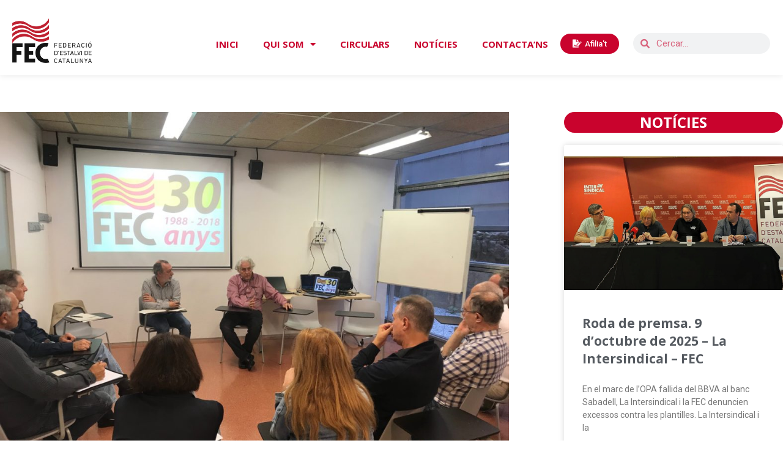

--- FILE ---
content_type: text/css
request_url: https://fec.cat/wp-content/uploads/elementor/css/post-2491.css?ver=1707322899
body_size: 2738
content:
.elementor-kit-2491{--e-global-color-primary:#C9032D;--e-global-color-secondary:#54595F;--e-global-color-text:#7A7A7A;--e-global-color-accent:#C9032D;--e-global-color-6856b015:#6EC1E4;--e-global-color-613e2023:#61CE70;--e-global-color-6a2c6bfb:#4054B2;--e-global-color-50e806df:#23A455;--e-global-color-1b5106dc:#000;--e-global-color-703df0ab:#FFF;--e-global-color-d43543:#202020;--e-global-typography-primary-font-family:"Open Sans";--e-global-typography-primary-font-weight:700;--e-global-typography-secondary-font-family:"Roboto Slab";--e-global-typography-secondary-font-weight:400;--e-global-typography-text-font-family:"Roboto";--e-global-typography-text-font-weight:400;--e-global-typography-accent-font-family:"Roboto";--e-global-typography-accent-font-weight:500;font-family:"Calibri", Sans-serif;background-color:#FFFFFF;}.elementor-kit-2491 h1{font-family:"Calibri", Sans-serif;}.elementor-section.elementor-section-boxed > .elementor-container{max-width:1400px;}.e-con{--container-max-width:1400px;}{}h1.entry-title{display:var(--page-title-display);}.elementor-kit-2491 e-page-transition{background-color:#FFBC7D;}@media(max-width:1024px){.elementor-section.elementor-section-boxed > .elementor-container{max-width:1024px;}.e-con{--container-max-width:1024px;}}@media(max-width:767px){.elementor-section.elementor-section-boxed > .elementor-container{max-width:767px;}.e-con{--container-max-width:767px;}}/* Start custom CSS */.gsurvey-likert-choice-label {font-size:20px; color:#000;}/* End custom CSS */
/* Start Custom Fonts CSS */@font-face {
	font-family: 'Calibri';
	font-style: normal;
	font-weight: normal;
	font-display: auto;
	src: url('https://fec.cat/wp-content/uploads/2021/02/Calibri.woff') format('woff');
}
@font-face {
	font-family: 'Calibri';
	font-style: italic;
	font-weight: normal;
	font-display: auto;
	src: url('https://fec.cat/wp-content/uploads/2021/02/Calibri-Italic.woff') format('woff');
}
@font-face {
	font-family: 'Calibri';
	font-style: normal;
	font-weight: bold;
	font-display: auto;
	src: url('https://fec.cat/wp-content/uploads/2021/02/Calibri-Bold.woff') format('woff');
}
@font-face {
	font-family: 'Calibri';
	font-style: italic;
	font-weight: bold;
	font-display: auto;
	src: url('https://fec.cat/wp-content/uploads/2021/02/Calibri-BoldItalic.woff') format('woff');
}
@font-face {
	font-family: 'Calibri';
	font-style: normal;
	font-weight: 200;
	font-display: auto;
	src: url('https://fec.cat/wp-content/uploads/2021/02/Calibri-Light.woff') format('woff');
}
@font-face {
	font-family: 'Calibri';
	font-style: italic;
	font-weight: 200;
	font-display: auto;
	src: url('https://fec.cat/wp-content/uploads/2021/02/Calibri-LightItalic.woff') format('woff');
}
/* End Custom Fonts CSS */

--- FILE ---
content_type: text/css
request_url: https://fec.cat/wp-content/uploads/elementor/css/post-2580.css?ver=1707322900
body_size: 11697
content:
.elementor-2580 .elementor-element.elementor-element-f8c0f08{box-shadow:0px 0px 10px 0px rgba(0, 0, 0, 0.1);padding:0px 0px 10px 0px;}.elementor-2580 .elementor-element.elementor-element-93eb991{text-align:left;}.elementor-2580 .elementor-element.elementor-element-93eb991 img{width:130px;}.elementor-2580 .elementor-element.elementor-element-93eb991 > .elementor-widget-container{margin:0px 0px 0px 10px;}.elementor-bc-flex-widget .elementor-2580 .elementor-element.elementor-element-68fd1aa.elementor-column .elementor-widget-wrap{align-items:center;}.elementor-2580 .elementor-element.elementor-element-68fd1aa.elementor-column.elementor-element[data-element_type="column"] > .elementor-widget-wrap.elementor-element-populated{align-content:center;align-items:center;}.elementor-2580 .elementor-element.elementor-element-68fd1aa.elementor-column > .elementor-widget-wrap{justify-content:flex-end;}.elementor-2580 .elementor-element.elementor-element-229edd1 .elementor-menu-toggle{margin-left:auto;background-color:var( --e-global-color-primary );}.elementor-2580 .elementor-element.elementor-element-229edd1 .elementor-nav-menu--main .elementor-item{color:var( --e-global-color-primary );fill:var( --e-global-color-primary );}.elementor-2580 .elementor-element.elementor-element-229edd1 .elementor-nav-menu--main .elementor-item:hover,
					.elementor-2580 .elementor-element.elementor-element-229edd1 .elementor-nav-menu--main .elementor-item.elementor-item-active,
					.elementor-2580 .elementor-element.elementor-element-229edd1 .elementor-nav-menu--main .elementor-item.highlighted,
					.elementor-2580 .elementor-element.elementor-element-229edd1 .elementor-nav-menu--main .elementor-item:focus{color:var( --e-global-color-1b5106dc );fill:var( --e-global-color-1b5106dc );}.elementor-2580 .elementor-element.elementor-element-229edd1{--e-nav-menu-horizontal-menu-item-margin:calc( 0px / 2 );width:auto;max-width:auto;}.elementor-2580 .elementor-element.elementor-element-229edd1 .elementor-nav-menu--main:not(.elementor-nav-menu--layout-horizontal) .elementor-nav-menu > li:not(:last-child){margin-bottom:0px;}.elementor-2580 .elementor-element.elementor-element-229edd1 .elementor-nav-menu--dropdown a, .elementor-2580 .elementor-element.elementor-element-229edd1 .elementor-menu-toggle{color:#FFFFFF;}.elementor-2580 .elementor-element.elementor-element-229edd1 .elementor-nav-menu--dropdown{background-color:var( --e-global-color-primary );}.elementor-2580 .elementor-element.elementor-element-229edd1 .elementor-nav-menu--dropdown a:hover,
					.elementor-2580 .elementor-element.elementor-element-229edd1 .elementor-nav-menu--dropdown a.elementor-item-active,
					.elementor-2580 .elementor-element.elementor-element-229edd1 .elementor-nav-menu--dropdown a.highlighted{background-color:#AD0025;}.elementor-2580 .elementor-element.elementor-element-229edd1 .elementor-nav-menu--main > .elementor-nav-menu > li > .elementor-nav-menu--dropdown, .elementor-2580 .elementor-element.elementor-element-229edd1 .elementor-nav-menu__container.elementor-nav-menu--dropdown{margin-top:20px !important;}.elementor-2580 .elementor-element.elementor-element-229edd1 > .elementor-widget-container{margin:0px 0px -31px 0px;}.elementor-2580 .elementor-element.elementor-element-e04d0bf .elementor-button:hover, .elementor-2580 .elementor-element.elementor-element-e04d0bf .elementor-button:focus{color:#FFFFFF;background-color:#000000;}.elementor-2580 .elementor-element.elementor-element-e04d0bf .elementor-button:hover svg, .elementor-2580 .elementor-element.elementor-element-e04d0bf .elementor-button:focus svg{fill:#FFFFFF;}.elementor-2580 .elementor-element.elementor-element-e04d0bf .elementor-button{border-radius:50px 50px 50px 50px;}.elementor-2580 .elementor-element.elementor-element-e04d0bf > .elementor-widget-container{margin:0px 0px -30px 0px;}.elementor-2580 .elementor-element.elementor-element-e04d0bf{width:auto;max-width:auto;}.elementor-2580 .elementor-element.elementor-element-fd9cc7b .elementor-button:hover, .elementor-2580 .elementor-element.elementor-element-fd9cc7b .elementor-button:focus{color:#FFFFFF;background-color:#000000;}.elementor-2580 .elementor-element.elementor-element-fd9cc7b .elementor-button:hover svg, .elementor-2580 .elementor-element.elementor-element-fd9cc7b .elementor-button:focus svg{fill:#FFFFFF;}.elementor-2580 .elementor-element.elementor-element-fd9cc7b .elementor-button{border-radius:50px 50px 50px 50px;}.elementor-2580 .elementor-element.elementor-element-fd9cc7b > .elementor-widget-container{margin:0px 0px -30px 0px;}.elementor-2580 .elementor-element.elementor-element-fd9cc7b{width:auto;max-width:auto;}.elementor-bc-flex-widget .elementor-2580 .elementor-element.elementor-element-c40d712.elementor-column .elementor-widget-wrap{align-items:center;}.elementor-2580 .elementor-element.elementor-element-c40d712.elementor-column.elementor-element[data-element_type="column"] > .elementor-widget-wrap.elementor-element-populated{align-content:center;align-items:center;}.elementor-2580 .elementor-element.elementor-element-c40d712.elementor-column > .elementor-widget-wrap{justify-content:flex-end;}.elementor-2580 .elementor-element.elementor-element-c40d712 > .elementor-element-populated{margin:0px 7px 0px 0px;--e-column-margin-right:7px;--e-column-margin-left:0px;}.elementor-2580 .elementor-element.elementor-element-759e374 .elementor-search-form__container{min-height:34px;}.elementor-2580 .elementor-element.elementor-element-759e374 .elementor-search-form__submit{min-width:34px;}body:not(.rtl) .elementor-2580 .elementor-element.elementor-element-759e374 .elementor-search-form__icon{padding-left:calc(34px / 3);}body.rtl .elementor-2580 .elementor-element.elementor-element-759e374 .elementor-search-form__icon{padding-right:calc(34px / 3);}.elementor-2580 .elementor-element.elementor-element-759e374 .elementor-search-form__input, .elementor-2580 .elementor-element.elementor-element-759e374.elementor-search-form--button-type-text .elementor-search-form__submit{padding-left:calc(34px / 3);padding-right:calc(34px / 3);}.elementor-2580 .elementor-element.elementor-element-759e374 .elementor-search-form__input,
					.elementor-2580 .elementor-element.elementor-element-759e374 .elementor-search-form__icon,
					.elementor-2580 .elementor-element.elementor-element-759e374 .elementor-lightbox .dialog-lightbox-close-button,
					.elementor-2580 .elementor-element.elementor-element-759e374 .elementor-lightbox .dialog-lightbox-close-button:hover,
					.elementor-2580 .elementor-element.elementor-element-759e374.elementor-search-form--skin-full_screen input[type="search"].elementor-search-form__input{color:#C9032D;fill:#C9032D;}.elementor-2580 .elementor-element.elementor-element-759e374:not(.elementor-search-form--skin-full_screen) .elementor-search-form--focus .elementor-search-form__container{background-color:#FFFFFF;border-color:var( --e-global-color-primary );}.elementor-2580 .elementor-element.elementor-element-759e374.elementor-search-form--skin-full_screen input[type="search"].elementor-search-form__input:focus{background-color:#FFFFFF;border-color:var( --e-global-color-primary );}.elementor-2580 .elementor-element.elementor-element-759e374:not(.elementor-search-form--skin-full_screen) .elementor-search-form__container{border-width:1px 1px 1px 1px;border-radius:50px;}.elementor-2580 .elementor-element.elementor-element-759e374.elementor-search-form--skin-full_screen input[type="search"].elementor-search-form__input{border-width:1px 1px 1px 1px;border-radius:50px;}.elementor-2580 .elementor-element.elementor-element-759e374 > .elementor-widget-container{margin:0px 0px -29px 0px;}.elementor-2580 .elementor-element.elementor-element-759e374{width:auto;max-width:auto;}.elementor-2580:not(.elementor-motion-effects-element-type-background), .elementor-2580 > .elementor-motion-effects-container > .elementor-motion-effects-layer{background-color:#FFFFFF;}@media(max-width:1024px){.elementor-2580 .elementor-element.elementor-element-93eb991{text-align:center;}.elementor-bc-flex-widget .elementor-2580 .elementor-element.elementor-element-68fd1aa.elementor-column .elementor-widget-wrap{align-items:center;}.elementor-2580 .elementor-element.elementor-element-68fd1aa.elementor-column.elementor-element[data-element_type="column"] > .elementor-widget-wrap.elementor-element-populated{align-content:center;align-items:center;}.elementor-2580 .elementor-element.elementor-element-68fd1aa.elementor-column > .elementor-widget-wrap{justify-content:flex-start;}.elementor-2580 .elementor-element.elementor-element-229edd1 .elementor-nav-menu--main .elementor-item{padding-left:0px;padding-right:0px;}.elementor-2580 .elementor-element.elementor-element-229edd1 > .elementor-widget-container{margin:0px 0px 0px 0px;padding:0px 0px 0px 0px;}.elementor-2580 .elementor-element.elementor-element-e04d0bf > .elementor-widget-container{margin:0px 0px 0px 14px;padding:0px 0px 0px 0px;}.elementor-2580 .elementor-element.elementor-element-fd9cc7b > .elementor-widget-container{margin:0px 0px 0px 14px;padding:0px 0px 0px 0px;}.elementor-bc-flex-widget .elementor-2580 .elementor-element.elementor-element-c40d712.elementor-column .elementor-widget-wrap{align-items:center;}.elementor-2580 .elementor-element.elementor-element-c40d712.elementor-column.elementor-element[data-element_type="column"] > .elementor-widget-wrap.elementor-element-populated{align-content:center;align-items:center;}.elementor-2580 .elementor-element.elementor-element-759e374 > .elementor-widget-container{margin:0px 0px 0px 0px;padding:0px 0px 0px 0px;}}@media(min-width:768px){.elementor-2580 .elementor-element.elementor-element-9452c07{width:15.903%;}.elementor-2580 .elementor-element.elementor-element-68fd1aa{width:63.929%;}.elementor-2580 .elementor-element.elementor-element-c40d712{width:19.834%;}}@media(max-width:1024px) and (min-width:768px){.elementor-2580 .elementor-element.elementor-element-9452c07{width:100%;}.elementor-2580 .elementor-element.elementor-element-68fd1aa{width:75%;}.elementor-2580 .elementor-element.elementor-element-c40d712{width:25%;}}@media(max-width:767px){.elementor-2580 .elementor-element.elementor-element-9452c07{width:40%;}.elementor-2580 .elementor-element.elementor-element-93eb991{text-align:left;}.elementor-2580 .elementor-element.elementor-element-93eb991 > .elementor-widget-container{margin:0px 0px 0px 0px;}.elementor-2580 .elementor-element.elementor-element-68fd1aa{width:60%;}.elementor-bc-flex-widget .elementor-2580 .elementor-element.elementor-element-68fd1aa.elementor-column .elementor-widget-wrap{align-items:flex-end;}.elementor-2580 .elementor-element.elementor-element-68fd1aa.elementor-column.elementor-element[data-element_type="column"] > .elementor-widget-wrap.elementor-element-populated{align-content:flex-end;align-items:flex-end;}.elementor-2580 .elementor-element.elementor-element-68fd1aa.elementor-column > .elementor-widget-wrap{justify-content:flex-end;}.elementor-2580 .elementor-element.elementor-element-229edd1{--nav-menu-icon-size:22px;width:auto;max-width:auto;}.elementor-2580 .elementor-element.elementor-element-229edd1 > .elementor-widget-container{margin:0px 0px 0px 0px;padding:0px 0px 0px 0px;}.elementor-2580 .elementor-element.elementor-element-e04d0bf > .elementor-widget-container{margin:0px 0px 0px 10px;}.elementor-2580 .elementor-element.elementor-element-fd9cc7b > .elementor-widget-container{margin:0px 00px 0px 10px;}.elementor-2580 .elementor-element.elementor-element-759e374 > .elementor-widget-container{margin:0px 0px 0px 0px;}.elementor-2580 .elementor-element.elementor-element-759e374{width:100%;max-width:100%;}}

--- FILE ---
content_type: text/css
request_url: https://fec.cat/wp-content/uploads/elementor/css/post-2600.css?ver=1707322900
body_size: 7075
content:
.elementor-2600 .elementor-element.elementor-element-6d65b9b:not(.elementor-motion-effects-element-type-background), .elementor-2600 .elementor-element.elementor-element-6d65b9b > .elementor-motion-effects-container > .elementor-motion-effects-layer{background-color:#C9032D;}.elementor-2600 .elementor-element.elementor-element-6d65b9b{transition:background 0.3s, border 0.3s, border-radius 0.3s, box-shadow 0.3s;margin-top:30px;margin-bottom:0px;padding:10px 20px 10px 20px;}.elementor-2600 .elementor-element.elementor-element-6d65b9b > .elementor-background-overlay{transition:background 0.3s, border-radius 0.3s, opacity 0.3s;}.elementor-2600 .elementor-element.elementor-element-0d500c8 .elementor-image-box-wrapper{text-align:left;}.elementor-2600 .elementor-element.elementor-element-0d500c8.elementor-position-right .elementor-image-box-img{margin-left:17px;}.elementor-2600 .elementor-element.elementor-element-0d500c8.elementor-position-left .elementor-image-box-img{margin-right:17px;}.elementor-2600 .elementor-element.elementor-element-0d500c8.elementor-position-top .elementor-image-box-img{margin-bottom:17px;}.elementor-2600 .elementor-element.elementor-element-0d500c8 .elementor-image-box-wrapper .elementor-image-box-img{width:14%;}.elementor-2600 .elementor-element.elementor-element-0d500c8 .elementor-image-box-img img{transition-duration:0.3s;}.elementor-2600 .elementor-element.elementor-element-0d500c8 .elementor-image-box-title{margin-bottom:0px;}.elementor-2600 .elementor-element.elementor-element-0d500c8 .elementor-image-box-description{color:#FFFFFF;font-size:11px;}.elementor-2600 .elementor-element.elementor-element-344027e .elementor-image-box-wrapper{text-align:left;}.elementor-2600 .elementor-element.elementor-element-344027e.elementor-position-right .elementor-image-box-img{margin-left:17px;}.elementor-2600 .elementor-element.elementor-element-344027e.elementor-position-left .elementor-image-box-img{margin-right:17px;}.elementor-2600 .elementor-element.elementor-element-344027e.elementor-position-top .elementor-image-box-img{margin-bottom:17px;}.elementor-2600 .elementor-element.elementor-element-344027e .elementor-image-box-wrapper .elementor-image-box-img{width:14%;}.elementor-2600 .elementor-element.elementor-element-344027e .elementor-image-box-img img{transition-duration:0.3s;}.elementor-2600 .elementor-element.elementor-element-344027e .elementor-image-box-title{margin-bottom:0px;}.elementor-2600 .elementor-element.elementor-element-344027e .elementor-image-box-description{color:#FFFFFF;font-size:11px;}.elementor-bc-flex-widget .elementor-2600 .elementor-element.elementor-element-adf26f1.elementor-column .elementor-widget-wrap{align-items:center;}.elementor-2600 .elementor-element.elementor-element-adf26f1.elementor-column.elementor-element[data-element_type="column"] > .elementor-widget-wrap.elementor-element-populated{align-content:center;align-items:center;}.elementor-2600 .elementor-element.elementor-element-43b61f3 .elementor-nav-menu .elementor-item{font-size:13px;font-weight:400;}.elementor-2600 .elementor-element.elementor-element-43b61f3 .elementor-nav-menu--main .elementor-item{color:#FFFFFF;fill:#FFFFFF;padding-left:0px;padding-right:0px;}.elementor-2600 .elementor-element.elementor-element-43b61f3 .elementor-nav-menu--main .elementor-item:hover,
					.elementor-2600 .elementor-element.elementor-element-43b61f3 .elementor-nav-menu--main .elementor-item.elementor-item-active,
					.elementor-2600 .elementor-element.elementor-element-43b61f3 .elementor-nav-menu--main .elementor-item.highlighted,
					.elementor-2600 .elementor-element.elementor-element-43b61f3 .elementor-nav-menu--main .elementor-item:focus{color:#000000;fill:#000000;}.elementor-2600 .elementor-element.elementor-element-43b61f3 .elementor-nav-menu--main .elementor-item.elementor-item-active{color:#000000;}.elementor-2600 .elementor-element.elementor-element-43b61f3{--e-nav-menu-horizontal-menu-item-margin:calc( 20px / 2 );}.elementor-2600 .elementor-element.elementor-element-43b61f3 .elementor-nav-menu--main:not(.elementor-nav-menu--layout-horizontal) .elementor-nav-menu > li:not(:last-child){margin-bottom:20px;}.elementor-2600 .elementor-element.elementor-element-f4b3980 .elementor-nav-menu .elementor-item{font-size:13px;font-weight:400;}.elementor-2600 .elementor-element.elementor-element-f4b3980 .elementor-nav-menu--main .elementor-item{color:#FFFFFF;fill:#FFFFFF;padding-left:0px;padding-right:0px;}.elementor-2600 .elementor-element.elementor-element-f4b3980 .elementor-nav-menu--main .elementor-item:hover,
					.elementor-2600 .elementor-element.elementor-element-f4b3980 .elementor-nav-menu--main .elementor-item.elementor-item-active,
					.elementor-2600 .elementor-element.elementor-element-f4b3980 .elementor-nav-menu--main .elementor-item.highlighted,
					.elementor-2600 .elementor-element.elementor-element-f4b3980 .elementor-nav-menu--main .elementor-item:focus{color:#000000;fill:#000000;}.elementor-2600 .elementor-element.elementor-element-f4b3980 .elementor-nav-menu--main .elementor-item.elementor-item-active{color:#000000;}.elementor-2600 .elementor-element.elementor-element-f4b3980{--e-nav-menu-horizontal-menu-item-margin:calc( 20px / 2 );}.elementor-2600 .elementor-element.elementor-element-f4b3980 .elementor-nav-menu--main:not(.elementor-nav-menu--layout-horizontal) .elementor-nav-menu > li:not(:last-child){margin-bottom:20px;}@media(min-width:768px){.elementor-2600 .elementor-element.elementor-element-4a53b44{width:36.754%;}.elementor-2600 .elementor-element.elementor-element-adf26f1{width:63.246%;}}@media(max-width:1024px) and (min-width:768px){.elementor-2600 .elementor-element.elementor-element-4a53b44{width:100%;}.elementor-2600 .elementor-element.elementor-element-adf26f1{width:100%;}}@media(max-width:1024px){.elementor-2600 .elementor-element.elementor-element-0d500c8 .elementor-image-box-wrapper{text-align:center;}.elementor-2600 .elementor-element.elementor-element-344027e .elementor-image-box-wrapper{text-align:center;}.elementor-2600 .elementor-element.elementor-element-adf26f1.elementor-column > .elementor-widget-wrap{justify-content:center;}}@media(max-width:767px){.elementor-2600 .elementor-element.elementor-element-0d500c8 .elementor-image-box-img{margin-bottom:17px;}.elementor-2600 .elementor-element.elementor-element-344027e .elementor-image-box-img{margin-bottom:17px;}.elementor-2600 .elementor-element.elementor-element-43b61f3 .elementor-nav-menu--main .elementor-item{padding-left:6px;padding-right:6px;padding-top:3px;padding-bottom:3px;}.elementor-2600 .elementor-element.elementor-element-f4b3980 .elementor-nav-menu--main .elementor-item{padding-left:0px;padding-right:0px;padding-top:0px;padding-bottom:0px;}.elementor-2600 .elementor-element.elementor-element-f4b3980{--e-nav-menu-horizontal-menu-item-margin:calc( 13px / 2 );}.elementor-2600 .elementor-element.elementor-element-f4b3980 .elementor-nav-menu--main:not(.elementor-nav-menu--layout-horizontal) .elementor-nav-menu > li:not(:last-child){margin-bottom:13px;}}

--- FILE ---
content_type: text/css
request_url: https://fec.cat/wp-content/uploads/elementor/css/post-9492.css?ver=1742471322
body_size: 6634
content:
.elementor-9492 .elementor-element.elementor-element-292ae708{margin-top:0px;margin-bottom:0px;padding:0px 0px 0px 0px;}.elementor-9492 .elementor-element.elementor-element-12544f78 > .elementor-element-populated >  .elementor-background-overlay{opacity:0.5;}.elementor-9492 .elementor-element.elementor-element-12544f78 > .elementor-element-populated{transition:background 0.3s, border 0.3s, border-radius 0.3s, box-shadow 0.3s;padding:0px 0px 20px 30px;}.elementor-9492 .elementor-element.elementor-element-12544f78 > .elementor-element-populated > .elementor-background-overlay{transition:background 0.3s, border-radius 0.3s, opacity 0.3s;}.elementor-9492 .elementor-element.elementor-element-75a82eb4{color:var( --e-global-color-secondary );font-family:"Roboto", Sans-serif;font-weight:400;}.elementor-9492 .elementor-element.elementor-element-75a82eb4 > .elementor-widget-container{margin:14px 14px 14px 14px;padding:0px 0px 0px 0px;}.elementor-9492 .elementor-element.elementor-element-53459371{text-align:center;}.elementor-9492 .elementor-element.elementor-element-2c7b404a{color:var( --e-global-color-secondary );font-family:"Roboto", Sans-serif;font-weight:400;}.elementor-9492 .elementor-element.elementor-element-2c7b404a > .elementor-widget-container{margin:14px 14px 14px 14px;padding:0px 0px 0px 0px;}.elementor-9492 .elementor-element.elementor-element-1f300164{text-align:center;}.elementor-9492 .elementor-element.elementor-element-1f300164 .elementor-heading-title{color:#FFFFFF;font-family:"Open Sans", Sans-serif;font-size:24px;text-transform:uppercase;}.elementor-9492 .elementor-element.elementor-element-1f300164 > .elementor-widget-container{padding:5px 5px 5px 5px;background-color:#C9032D;border-radius:50px 50px 50px 50px;}.elementor-9492 .elementor-element.elementor-element-563c2f2b .elementor-posts-container .elementor-post__thumbnail{padding-bottom:calc( 0.66 * 100% );}.elementor-9492 .elementor-element.elementor-element-563c2f2b:after{content:"0.66";}.elementor-9492 .elementor-element.elementor-element-563c2f2b .elementor-post__meta-data span + span:before{content:"•";}.elementor-9492 .elementor-element.elementor-element-563c2f2b{--grid-column-gap:30px;--grid-row-gap:35px;}.elementor-9492 .elementor-element.elementor-element-563c2f2b .elementor-post__text{margin-top:20px;}.elementor-9492 .elementor-element.elementor-element-566e02ec{--spacer-size:20px;}.elementor-9492 .elementor-element.elementor-element-5dac2e02{text-align:center;}.elementor-9492 .elementor-element.elementor-element-5dac2e02 .elementor-heading-title{color:#FFFFFF;font-family:"Open Sans", Sans-serif;font-size:24px;text-transform:uppercase;}.elementor-9492 .elementor-element.elementor-element-5dac2e02 > .elementor-widget-container{padding:5px 5px 5px 5px;background-color:#C9032D;border-radius:50px 50px 50px 50px;}.elementor-9492 .elementor-element.elementor-element-6cec7d88 > .elementor-widget-container{padding:10px 10px 10px 10px;border-radius:0px 0px 0px 0px;box-shadow:0px 0px 10px 0px rgba(0, 0, 0, 0.16);}.elementor-9492 .elementor-element.elementor-element-3f93d685{--spacer-size:20px;}.elementor-9492 .elementor-element.elementor-element-39ec267c{text-align:center;}.elementor-9492 .elementor-element.elementor-element-39ec267c .elementor-heading-title{color:#FFFFFF;font-family:"Open Sans", Sans-serif;font-size:24px;text-transform:uppercase;}.elementor-9492 .elementor-element.elementor-element-39ec267c > .elementor-widget-container{padding:5px 5px 5px 5px;background-color:#C9032D;border-radius:50px 50px 50px 50px;}.elementor-9492 .elementor-element.elementor-element-6e59bd83 .elementor-posts-container .elementor-post__thumbnail{padding-bottom:calc( 0.66 * 100% );}.elementor-9492 .elementor-element.elementor-element-6e59bd83:after{content:"0.66";}.elementor-9492 .elementor-element.elementor-element-6e59bd83 .elementor-post__thumbnail__link{width:35%;}.elementor-9492 .elementor-element.elementor-element-6e59bd83 .elementor-post__meta-data span + span:before{content:"///";}.elementor-9492 .elementor-element.elementor-element-6e59bd83{--grid-column-gap:30px;--grid-row-gap:12px;}.elementor-9492 .elementor-element.elementor-element-6e59bd83.elementor-posts--thumbnail-left .elementor-post__thumbnail__link{margin-right:12px;}.elementor-9492 .elementor-element.elementor-element-6e59bd83.elementor-posts--thumbnail-right .elementor-post__thumbnail__link{margin-left:12px;}.elementor-9492 .elementor-element.elementor-element-6e59bd83.elementor-posts--thumbnail-top .elementor-post__thumbnail__link{margin-bottom:12px;}.elementor-9492 .elementor-element.elementor-element-6e59bd83 .elementor-post__title, .elementor-9492 .elementor-element.elementor-element-6e59bd83 .elementor-post__title a{font-size:12px;font-weight:300;font-style:normal;line-height:1.4em;}.elementor-9492 .elementor-element.elementor-element-41a90bbf .elementor-posts-container .elementor-post__thumbnail{padding-bottom:calc( 0.66 * 100% );}.elementor-9492 .elementor-element.elementor-element-41a90bbf:after{content:"0.66";}.elementor-9492 .elementor-element.elementor-element-41a90bbf .elementor-post__meta-data span + span:before{content:"•";}.elementor-9492 .elementor-element.elementor-element-41a90bbf{--grid-column-gap:7px;--grid-row-gap:21px;}.elementor-9492 .elementor-element.elementor-element-41a90bbf .elementor-post__text{padding:0 10px;margin-top:0px;}.elementor-9492 .elementor-element.elementor-element-41a90bbf .elementor-post__meta-data{padding:10px 10px;}.elementor-9492 .elementor-element.elementor-element-41a90bbf .elementor-post__avatar{padding-right:10px;padding-left:10px;}.elementor-9492 .elementor-element.elementor-element-41a90bbf .elementor-post__title, .elementor-9492 .elementor-element.elementor-element-41a90bbf .elementor-post__title a{font-size:14px;}@media(max-width:767px){.elementor-9492 .elementor-element.elementor-element-563c2f2b .elementor-posts-container .elementor-post__thumbnail{padding-bottom:calc( 0.5 * 100% );}.elementor-9492 .elementor-element.elementor-element-563c2f2b:after{content:"0.5";}.elementor-9492 .elementor-element.elementor-element-6e59bd83 .elementor-posts-container .elementor-post__thumbnail{padding-bottom:calc( 0.5 * 100% );}.elementor-9492 .elementor-element.elementor-element-6e59bd83:after{content:"0.5";}.elementor-9492 .elementor-element.elementor-element-6e59bd83 .elementor-post__thumbnail__link{width:100%;}.elementor-9492 .elementor-element.elementor-element-41a90bbf .elementor-posts-container .elementor-post__thumbnail{padding-bottom:calc( 0.5 * 100% );}.elementor-9492 .elementor-element.elementor-element-41a90bbf:after{content:"0.5";}}